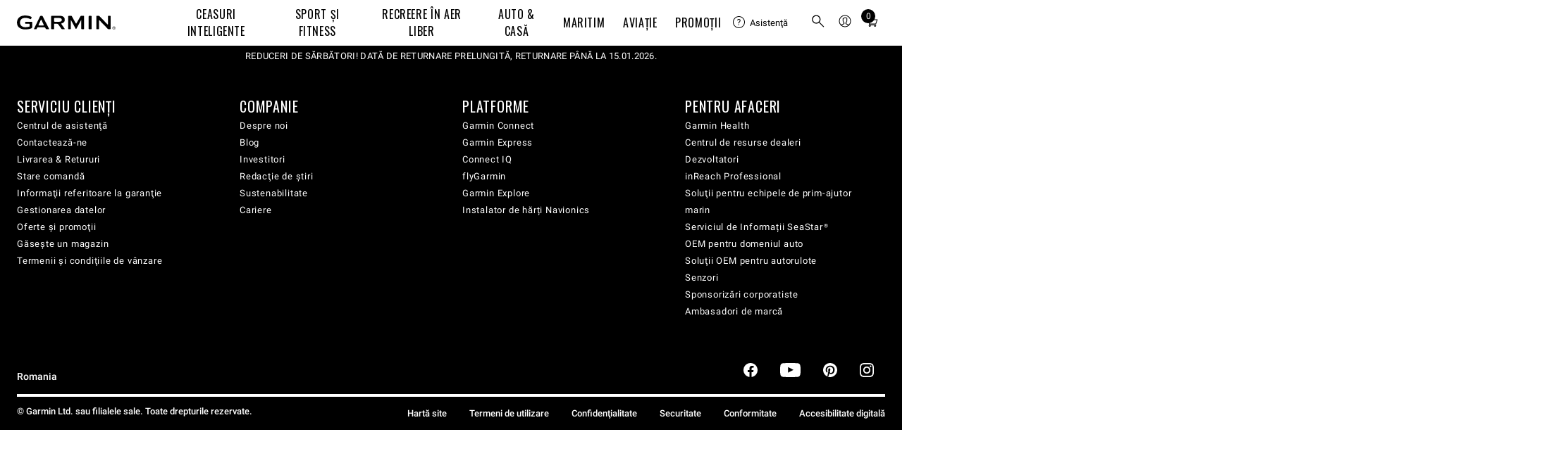

--- FILE ---
content_type: application/javascript
request_url: https://tags.tiqcdn.com/utag/garmin/primary/prod/utag.152.js?utv=ut4.51.202504021633
body_size: 3363
content:
//tealium universal tag - utag.152 ut4.0.202512111832, Copyright 2025 Tealium.com Inc. All Rights Reserved.
var _paq=window._paq=window._paq||[];try{(function(id,loader){var u={id:id};utag.o[loader].sender[id]=u;u.ev={view:1,link:1};u.initialized=false;u.scriptrequested=false;u.toBoolean=function(val){val=val||"";return val===true||val.toLowerCase()==="true"||val.toLowerCase()==="on";};u.clearEmptyKeys=function(object){Object.keys(object).forEach(function(key){if(object[key]===''||object[key]===undefined){delete object[key];}});return object;};u.mapFunc=function(arr,obj,item){var i=arr.shift();obj[i]=obj[i]||{};if(arr.length>0){u.mapFunc(arr,obj[i],item);}else{obj[i]=item;}};u.EVENT={productView:'productView',categoryViews:'categoryViews',addToCart:'addToCart',removeFromCart:'removeFromCart',purchase:'trackEcommerceOrder',resetUserId:'resetUserId',trackGoal:'trackGoal',trackSiteSearch:'trackSiteSearch',trackLink:'trackLink',setCustomDimension:'setCustomDimension',deleteCustomDimension:'deleteCustomDimension',trackEvent:'trackEvent'};u.EVENTS_LIST={productView:{defaultParameters:['product_sku','product_name','product_category','product_unit_price'],mandatoryParameters:['product_sku']},categoryViews:{defaultParameters:['product_category'],mandatoryParameters:[]},addToCart:{defaultParameters:['product_sku','product_name','product_category','product_unit_price','product_quantity'],mandatoryParameters:['product_sku']},removeFromCart:{defaultParameters:['product_sku'],mandatoryParameters:['product_sku']},purchase:{defaultParameters:['order_id','grand_total','order_total','order_tax','order_shipping','order_discount'],mandatoryParameters:['order_id','grand_total']},resetUserId:{defaultParameters:[],mandatoryParameters:[]},trackGoal:{defaultParameters:['goal_index'],mandatoryParameters:['goal_index']},trackSiteSearch:{defaultParameters:['searchKeyword','searchCategory','searchResultsCount'],mandatoryParameters:['searchKeyword']},trackLink:{defaultParameters:['linkURL','linkType'],mandatoryParameters:['linkURL']},setCustomDimension:{defaultParameters:['custom_dimension_index','custom_dimension_value'],mandatoryParameters:['custom_dimension_index']},deleteCustomDimension:{defaultParameters:['custom_dimension_index'],mandatoryParameters:['custom_dimension_index']},trackEvent:{defaultParameters:["eventCategory","eventAction","eventName","eventValue"],mandatoryParameters:["eventCategory","eventAction"]}};u.prepareParametertsObject=function(event){var parametersObject=u.data[event]||{};if(u.EVENTS_LIST.hasOwnProperty(event)){u.EVENTS_LIST[event].defaultParameters.forEach(function(parameter){if(!parametersObject[parameter]){parametersObject[parameter]=u.data[parameter];}});parametersObject=u.clearEmptyKeys(parametersObject);}
return parametersObject;};u.prepareParamArray=function(eventParametersObject,event){return event.map(function(parameter){return eventParametersObject[parameter];});};u.prepareParamArrayFromMultipleArray=function(eventParametersObject,event,index){return event.map(function(parameter){if(parameter==='product_quantity'&&!eventParametersObject[parameter][index]){eventParametersObject[parameter][index]=1;}
return eventParametersObject[parameter][index]||null;});};u.addCustomDimensionsParameters=function(eventParametersObject,array){var dimensionsParameters={};Object.keys(eventParametersObject).forEach(function(key){if(key.indexOf('dimension')!==-1){dimensionsParameters[key]=eventParametersObject[key];}});if(Object.keys(dimensionsParameters).length){array.push(dimensionsParameters);}
return array;};u.loaderCallback=function(){utag.DB('send:152:CALLBACK');u.initialized=true;if(u.toBoolean(u.data.track_subdomains)){_paq.push(["setCookieDomain",window.location.hostname]);}
if(u.toBoolean(u.data.prepend_site_domain)){_paq.push(["setDocumentTitle",document.domain+"/"+document.title]);}
if(u.toBoolean(u.data.set_alias_urls)){_paq.push(['setDomains',u.data.alias_urls]);}
u.callback();utag.DB('send:152:CALLBACK:COMPLETE');};u.callback=function(){u.data.events.forEach(function(eventName){u.sendEvent(eventName);});};u.sendEvent=function(eventName){var eventParametersObject=u.prepareParametertsObject(eventName);var parametersArray=u.prepareParamArray(eventParametersObject,u.EVENTS_LIST[eventName].defaultParameters);switch(eventName){case u.EVENT.productView:{eventParametersObject.product_sku.forEach(function(param,index){var productViewParameters=u.prepareParamArrayFromMultipleArray(eventParametersObject,u.EVENTS_LIST[eventName].defaultParameters,index);productViewParameters.unshift('setEcommerceView');_paq.push(productViewParameters);_paq.push(['trackPageView']);});break;}
case u.EVENT.addToCart:{eventParametersObject.product_sku.forEach(function(param,index){var addToCartParameters=u.prepareParamArrayFromMultipleArray(eventParametersObject,u.EVENTS_LIST[eventName].defaultParameters,index);addToCartParameters.unshift('addEcommerceItem');_paq.push(addToCartParameters);});_paq.push(['trackEcommerceCartUpdate',u.data.order_total]);break;}
case u.EVENT.categoryViews:{eventParametersObject.product_category.forEach(function(param,index){_paq.push(['setEcommerceView',false,false,eventParametersObject.product_category[index]]);_paq.push(['trackPageView']);});break;}
case u.EVENT.removeFromCart:{eventParametersObject.product_sku.forEach(function(param){_paq.push(['removeEcommerceItem',param]);});_paq.push(['trackEcommerceCartUpdate',u.data.order_total]);break;}
default:{var checkPassed=true;if(u.EVENTS_LIST[eventName]&&u.EVENTS_LIST[eventName].mandatoryParameters){u.EVENTS_LIST[eventName].mandatoryParameters.forEach(function(mandatoryParameter){if(!eventParametersObject.hasOwnProperty(mandatoryParameter)){utag.DB("The '"+eventName+"' event failed because a required parameter '"+mandatoryParameter+"' was missing");checkPassed=false;return;}});}
if(checkPassed){parametersArray=u.addCustomDimensionsParameters(eventParametersObject,parametersArray);parametersArray.unshift(u.EVENT[eventName]);_paq.push(parametersArray);}}}};u.map={"tealium_event:add_to_cart":"addToCart,trackEvent","tealium_event:remove_from_cart":"removeFromCart","tealium_event":"eventName,custom_dimension_4,trackEvent.dimension4","tealium_event:top_nav":"trackEvent","tealium_event:view_promotion":"trackEvent","tealium_event:add_payment_info":"trackEvent","tealium_event:add_shipping_info":"trackEvent","tealium_event:view_cart":"trackEvent","tealium_event:begin_checkout":"trackEvent","tealium_event:gen_nav":"trackEvent","tealium_event:ps_generic_view":"trackEvent","tealium_event:support_web_manual_bar_click":"trackEvent","tealium_event:support_manual_html":"trackEvent","tealium_event:amc_smc_click":"trackEvent","tealium_event:track_order":"trackEvent","tealium_event:submit_return":"trackEvent","tealium_event:which_watch":"trackEvent","tealium_event:watch_shop":"trackEvent","tealium_event:solution_select":"trackEvent","tealium_event:faq_select":"trackEvent","tealium_event:footer_click":"trackEvent","tealium_event:garmin_nav":"trackEvent","tealium_event:social_nav":"trackEvent","tealium_event:find_dealer":"trackEvent","tealium_event:dealer_search":"trackEvent","tealium_event:dealer_select":"trackEvent","tealium_event:ywyw_select_watch":"trackEvent","tealium_event:ywyw_select_case":"trackEvent","tealium_event:ywyw_select_band":"trackEvent","tealium_event:ywyw_nav":"trackEvent","tealium_event:site_search":"trackSiteSearch","tealium_event:pdp_menu_select":"trackEvent","tealium_event:video_start":"trackEvent","tealium_event:video_progress":"trackEvent","tealium_event:video_complete":"trackEvent","tealium_event:filter_click":"trackEvent","tealium_event:view_item":"trackEvent,productView","tealium_event:purchase":"addToCart,purchase","tealium_event:select_item":"trackEvent","tealium_event:select_promotion":"trackEvent","tealium_event:view_search_results":"trackEvent","tealium_event:www_banner_click":"trackEvent","tealium_event:slider_click":"trackEvent","event_value":"eventValue","customer_id":"user_id","currency_code":"trackEvent.dimension6,productView.dimension6,categoryViews.dimension6,addToCart.dimension6,removeFromCart.dimension6,purchase.dimension6,trackGoal.dimension6,trackSiteSearch.dimension6,trackLink.dimension6,custom_dimension_6","ps_sas_source":"custom_dimension_8,trackEvent.dimension8,productView.dimension8,categoryViews.dimension8,addToCart.dimension8,removeFromCart.dimension8,purchase.dimension8,resetUserId.dimension8,trackGoal.dimension8,trackSiteSearch.dimension8,trackLink.dimension8","employee_flag":"custom_dimension_7,trackEvent.dimension7,productView.dimension7,categoryViews.dimension7,addToCart.dimension7,removeFromCart.dimension7,purchase.dimension7,resetUserId.dimension7,trackGoal.dimension7,trackSiteSearch.dimension7,trackLink.dimension7","login_status":"custom_dimension_1,trackEvent.dimension1,productView.dimension1,categoryViews.dimension1,addToCart.dimension1,removeFromCart.dimension1,purchase.dimension1,resetUserId.dimension1,trackGoal.dimension1,trackSiteSearch.dimension1,trackLink.dimension1","initiator":"custom_dimension_9,trackEvent.dimension9,productView.dimension9,categoryViews.dimension9,addToCart.dimension9,removeFromCart.dimension9,purchase.dimension9,resetUserId.dimension9,trackGoal.dimension9,trackSiteSearch.dimension9,trackLink.dimension9","link_type":"eventCategory","ut.event":"eventAction,productView.eventAction,categoryViews.eventAction,removeFromCart.eventAction,addToCart.eventAction,purchase.eventAction","product_category":"productView.product_category,categoryViews.product_category,addToCart.product_category,removeFromCart.product_category,purchase.product_category,product_category","product_name":"productView.product_name,categoryViews.product_name,addToCart.product_name,removeFromCart.product_name,purchase.product_name,product_name","product_quantity":"productView.product_quantity,categoryViews.product_quantity,addToCart.product_quantity,removeFromCart.product_quantity,purchase.product_quantity,product_quantity","product_sku":"productView.product_sku,categoryViews.product_sku,addToCart.product_sku,removeFromCart.product_sku,purchase.product_sku,product_sku","product_list_price":"productView.product_unit_price,categoryViews.product_unit_price,addToCart.product_unit_price,removeFromCart.product_unit_price,purchase.product_unit_price,product_unit_price","order_id":"order_id,purchase.order_id","order_total":"order_total,purchase.order_total","order_discount":"product_discount,purchase.product_discount","order_subtotal":"grand_total,purchase.grand_total","order_tax":"order_tax,purchase.order_tax","order_shipping":"order_shipping,purchase.order_shipping","product_original_price":"product_unit_price,productView.product_unit_price","page_name":"custom_dimension_2,trackEvent.dimension2,productView.dimension2,categoryViews.dimension2,addToCart.dimension2,removeFromCart.dimension2,purchase.dimension2,resetUserId.dimension2,trackGoal.dimension2,trackSiteSearch.dimension2,trackLink.dimension2","ps_tier2_interaction_id":"custom_dimension_3,trackEvent.dimension3,productView.dimension3,categoryViews.dimension3,addToCart.dimension3,removeFromCart.dimension3,purchase.dimension3,resetUserId.dimension3,trackGoal.dimension3,trackSiteSearch.dimension3,trackLink.dimension3","ps_user":"custom_dimension_10,trackEvent.dimension10,productView.dimension10,categoryViews.dimension10,addToCart.dimension10,removeFromCart.dimension10,purchase.dimension10,resetUserId.dimension10,trackGoal.dimension10,trackSiteSearch.dimension10,trackLink.dimension10","page_type":"purchase.eventCategory,eventCategory,productView.eventCategory,categoryViews.eventCategory,addToCart.eventCategory,removeFromCart.eventCategory","matomo_dim_index":"custom_dimension_index","matomo_dim_value":"custom_dimension_value","matomo_page_blocker":"send_page_view"};u.extend=[];u.send=function(utag_event,data_layer){if(!u.ev[utag_event]&&u.ev.all===undefined){utag.DB('send:152:EVENT NOT SUPPORTED:COMPLETE');return;}
utag.DB('send:152');utag.DB(data_layer);var a,b,c,d,e,f,g,h,query_params;a=utag_event;b=data_layer;u.data={tracker_url:'//matomo.garmin.com/',site_id:'69',track_subdomains:'true',send_page_view:'true',prepend_site_domain:'false',set_alias_urls:'',base_url:'##utag_tracker_url##matomo.js',alias_urls:'',user_id:'',searchKeyword:'',searchCategory:'',searchResultsCount:'',linkURL:'',linkType:'',goal_index:'',eventCategory:'',eventAction:'',eventName:'',eventValue:'',product_sku:[],product_name:[],product_category:[],product_unit_price:[],product_quantity:[],order_discount:[],order_id:'',grand_total:'',order_total:'',order_tax:'',order_shipping:'',custom_dimension_index:'',custom_dimension_value:'',custom:{},events:[]};utag.DB('send:152:EXTENSIONS');utag.DB(data_layer);query_params=[];Object.keys(utag.loader.GV(u.map)).forEach(function(mapping_key){if(data_layer[mapping_key]!==undefined&&data_layer[mapping_key]!==''){var destinations=u.map[mapping_key].split(',');destinations.forEach(function(parameter){u.mapFunc(parameter.split('.'),u.data,data_layer[mapping_key]);});}else{var event_destinations=mapping_key.split(':');if(event_destinations.length===2&&String(data_layer[event_destinations[0]])===String(event_destinations[1])){if(u.map[mapping_key]){u.data.events=u.data.events.concat(u.map[mapping_key].split(','));}}}});utag.DB('send:152:MAPPINGS');utag.DB(u.data);var eCommerceMapping=[{eCommerceData:data_layer._csku,name:'product_sku',isArray:true},{eCommerceData:data_layer._cprodname,name:'product_name',isArray:true},{eCommerceData:data_layer._ccat,name:'product_category',isArray:true},{eCommerceData:data_layer._cprice,name:'product_unit_price',isArray:true},{eCommerceData:data_layer._cquan,name:'product_quantity',isArray:true},{eCommerceData:data_layer._corder,name:'order_id',isArray:false},{eCommerceData:data_layer._csubtotal,name:'grand_total',isArray:false},{eCommerceData:data_layer._ctotal,name:'order_total',isArray:false},{eCommerceData:data_layer._ctax,name:'order_tax',isArray:false},{eCommerceData:data_layer._cship,name:'order_shipping',isArray:false},];eCommerceMapping.forEach(function(dataObject){if(!dataObject.isArray){u.data[dataObject.name]=u.data[dataObject.name]||dataObject.eCommerceData||'';}else if(u.data[dataObject.name].length===0&&dataObject.eCommerceData!==undefined&&dataObject.isArray){u.data[dataObject.name]=dataObject.eCommerceData.slice(0);}});if(!u.data.tracker_url){utag.DB(u.id+": Tag not fired: Required attribute 'tracker_url' not populated");return;}
if(!u.data.site_id){utag.DB(u.id+": Tag not fired: Required attribute 'site_id' not populated");return;}
u.data.base_url=u.data.base_url.replace('##utag_tracker_url##',u.data.tracker_url);if(u.initialized){u.callback();}else{if(!u.scriptrequested){if(u.toBoolean(u.data.send_page_view)){_paq.push(['trackPageView']);}
_paq.push(['enableLinkTracking']);_paq.push(['setSiteId',u.data.site_id]);_paq.push(['setTrackerUrl',u.data.tracker_url+'matomo.php']);if(u.data.user_id){_paq.push(['setUserId',u.data.user_id]);}
u.scriptrequested=true;utag.ut.loader({type:'script',src:u.data.base_url,cb:u.loaderCallback,loc:'script',id:'utag_152',attrs:{}});}}
utag.DB('send:152:COMPLETE');};utag.o[loader].loader.LOAD(id);}('152','garmin.primary'));}catch(error){utag.DB(error);}
